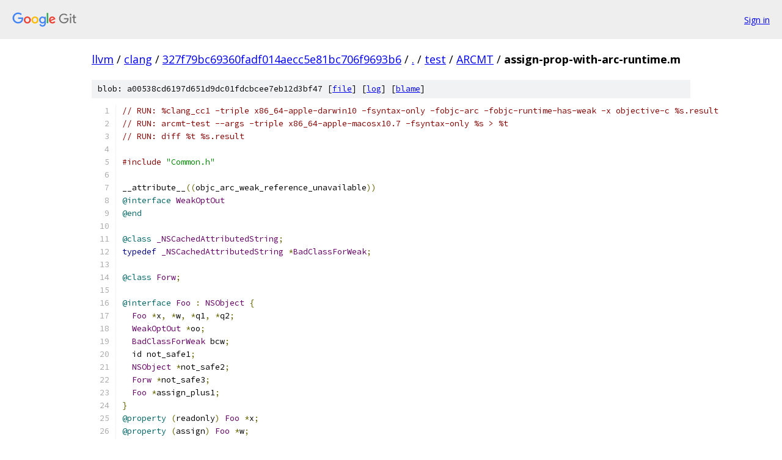

--- FILE ---
content_type: text/html; charset=utf-8
request_url: https://llvm.googlesource.com/clang/+/327f79bc69360fadf014aecc5e81bc706f9693b6/test/ARCMT/assign-prop-with-arc-runtime.m
body_size: 2374
content:
<!DOCTYPE html><html lang="en"><head><meta charset="utf-8"><meta name="viewport" content="width=device-width, initial-scale=1"><title>test/ARCMT/assign-prop-with-arc-runtime.m - clang - Git at Google</title><link rel="stylesheet" type="text/css" href="/+static/base.css"><link rel="stylesheet" type="text/css" href="/+static/prettify/prettify.css"><!-- default customHeadTagPart --></head><body class="Site"><header class="Site-header"><div class="Header"><a class="Header-image" href="/"><img src="//www.gstatic.com/images/branding/lockups/2x/lockup_git_color_108x24dp.png" width="108" height="24" alt="Google Git"></a><div class="Header-menu"> <a class="Header-menuItem" href="https://accounts.google.com/AccountChooser?faa=1&amp;continue=https://llvm.googlesource.com/login/clang/%2B/327f79bc69360fadf014aecc5e81bc706f9693b6/test/ARCMT/assign-prop-with-arc-runtime.m">Sign in</a> </div></div></header><div class="Site-content"><div class="Container "><div class="Breadcrumbs"><a class="Breadcrumbs-crumb" href="/?format=HTML">llvm</a> / <a class="Breadcrumbs-crumb" href="/clang/">clang</a> / <a class="Breadcrumbs-crumb" href="/clang/+/327f79bc69360fadf014aecc5e81bc706f9693b6">327f79bc69360fadf014aecc5e81bc706f9693b6</a> / <a class="Breadcrumbs-crumb" href="/clang/+/327f79bc69360fadf014aecc5e81bc706f9693b6/">.</a> / <a class="Breadcrumbs-crumb" href="/clang/+/327f79bc69360fadf014aecc5e81bc706f9693b6/test">test</a> / <a class="Breadcrumbs-crumb" href="/clang/+/327f79bc69360fadf014aecc5e81bc706f9693b6/test/ARCMT">ARCMT</a> / <span class="Breadcrumbs-crumb">assign-prop-with-arc-runtime.m</span></div><div class="u-sha1 u-monospace BlobSha1">blob: a00538cd6197d651d9dc01fdcbcee7eb12d3bf47 [<a href="/clang/+/327f79bc69360fadf014aecc5e81bc706f9693b6/test/ARCMT/assign-prop-with-arc-runtime.m">file</a>] [<a href="/clang/+log/327f79bc69360fadf014aecc5e81bc706f9693b6/test/ARCMT/assign-prop-with-arc-runtime.m">log</a>] [<a href="/clang/+blame/327f79bc69360fadf014aecc5e81bc706f9693b6/test/ARCMT/assign-prop-with-arc-runtime.m">blame</a>]</div><table class="FileContents"><tr class="u-pre u-monospace FileContents-line"><td class="u-lineNum u-noSelect FileContents-lineNum" data-line-number="1"></td><td class="FileContents-lineContents" id="1"><span class="com">// RUN: %clang_cc1 -triple x86_64-apple-darwin10 -fsyntax-only -fobjc-arc -fobjc-runtime-has-weak -x objective-c %s.result</span></td></tr><tr class="u-pre u-monospace FileContents-line"><td class="u-lineNum u-noSelect FileContents-lineNum" data-line-number="2"></td><td class="FileContents-lineContents" id="2"><span class="com">// RUN: arcmt-test --args -triple x86_64-apple-macosx10.7 -fsyntax-only %s &gt; %t</span></td></tr><tr class="u-pre u-monospace FileContents-line"><td class="u-lineNum u-noSelect FileContents-lineNum" data-line-number="3"></td><td class="FileContents-lineContents" id="3"><span class="com">// RUN: diff %t %s.result</span></td></tr><tr class="u-pre u-monospace FileContents-line"><td class="u-lineNum u-noSelect FileContents-lineNum" data-line-number="4"></td><td class="FileContents-lineContents" id="4"></td></tr><tr class="u-pre u-monospace FileContents-line"><td class="u-lineNum u-noSelect FileContents-lineNum" data-line-number="5"></td><td class="FileContents-lineContents" id="5"><span class="com">#include</span><span class="pln"> </span><span class="str">&quot;Common.h&quot;</span></td></tr><tr class="u-pre u-monospace FileContents-line"><td class="u-lineNum u-noSelect FileContents-lineNum" data-line-number="6"></td><td class="FileContents-lineContents" id="6"></td></tr><tr class="u-pre u-monospace FileContents-line"><td class="u-lineNum u-noSelect FileContents-lineNum" data-line-number="7"></td><td class="FileContents-lineContents" id="7"><span class="pln">__attribute__</span><span class="pun">((</span><span class="pln">objc_arc_weak_reference_unavailable</span><span class="pun">))</span></td></tr><tr class="u-pre u-monospace FileContents-line"><td class="u-lineNum u-noSelect FileContents-lineNum" data-line-number="8"></td><td class="FileContents-lineContents" id="8"><span class="lit">@interface</span><span class="pln"> </span><span class="typ">WeakOptOut</span></td></tr><tr class="u-pre u-monospace FileContents-line"><td class="u-lineNum u-noSelect FileContents-lineNum" data-line-number="9"></td><td class="FileContents-lineContents" id="9"><span class="lit">@end</span></td></tr><tr class="u-pre u-monospace FileContents-line"><td class="u-lineNum u-noSelect FileContents-lineNum" data-line-number="10"></td><td class="FileContents-lineContents" id="10"></td></tr><tr class="u-pre u-monospace FileContents-line"><td class="u-lineNum u-noSelect FileContents-lineNum" data-line-number="11"></td><td class="FileContents-lineContents" id="11"><span class="lit">@class</span><span class="pln"> </span><span class="typ">_NSCachedAttributedString</span><span class="pun">;</span></td></tr><tr class="u-pre u-monospace FileContents-line"><td class="u-lineNum u-noSelect FileContents-lineNum" data-line-number="12"></td><td class="FileContents-lineContents" id="12"><span class="kwd">typedef</span><span class="pln"> </span><span class="typ">_NSCachedAttributedString</span><span class="pln"> </span><span class="pun">*</span><span class="typ">BadClassForWeak</span><span class="pun">;</span></td></tr><tr class="u-pre u-monospace FileContents-line"><td class="u-lineNum u-noSelect FileContents-lineNum" data-line-number="13"></td><td class="FileContents-lineContents" id="13"></td></tr><tr class="u-pre u-monospace FileContents-line"><td class="u-lineNum u-noSelect FileContents-lineNum" data-line-number="14"></td><td class="FileContents-lineContents" id="14"><span class="lit">@class</span><span class="pln"> </span><span class="typ">Forw</span><span class="pun">;</span></td></tr><tr class="u-pre u-monospace FileContents-line"><td class="u-lineNum u-noSelect FileContents-lineNum" data-line-number="15"></td><td class="FileContents-lineContents" id="15"></td></tr><tr class="u-pre u-monospace FileContents-line"><td class="u-lineNum u-noSelect FileContents-lineNum" data-line-number="16"></td><td class="FileContents-lineContents" id="16"><span class="lit">@interface</span><span class="pln"> </span><span class="typ">Foo</span><span class="pln"> </span><span class="pun">:</span><span class="pln"> </span><span class="typ">NSObject</span><span class="pln"> </span><span class="pun">{</span></td></tr><tr class="u-pre u-monospace FileContents-line"><td class="u-lineNum u-noSelect FileContents-lineNum" data-line-number="17"></td><td class="FileContents-lineContents" id="17"><span class="pln">  </span><span class="typ">Foo</span><span class="pln"> </span><span class="pun">*</span><span class="pln">x</span><span class="pun">,</span><span class="pln"> </span><span class="pun">*</span><span class="pln">w</span><span class="pun">,</span><span class="pln"> </span><span class="pun">*</span><span class="pln">q1</span><span class="pun">,</span><span class="pln"> </span><span class="pun">*</span><span class="pln">q2</span><span class="pun">;</span></td></tr><tr class="u-pre u-monospace FileContents-line"><td class="u-lineNum u-noSelect FileContents-lineNum" data-line-number="18"></td><td class="FileContents-lineContents" id="18"><span class="pln">  </span><span class="typ">WeakOptOut</span><span class="pln"> </span><span class="pun">*</span><span class="pln">oo</span><span class="pun">;</span></td></tr><tr class="u-pre u-monospace FileContents-line"><td class="u-lineNum u-noSelect FileContents-lineNum" data-line-number="19"></td><td class="FileContents-lineContents" id="19"><span class="pln">  </span><span class="typ">BadClassForWeak</span><span class="pln"> bcw</span><span class="pun">;</span></td></tr><tr class="u-pre u-monospace FileContents-line"><td class="u-lineNum u-noSelect FileContents-lineNum" data-line-number="20"></td><td class="FileContents-lineContents" id="20"><span class="pln">  id not_safe1</span><span class="pun">;</span></td></tr><tr class="u-pre u-monospace FileContents-line"><td class="u-lineNum u-noSelect FileContents-lineNum" data-line-number="21"></td><td class="FileContents-lineContents" id="21"><span class="pln">  </span><span class="typ">NSObject</span><span class="pln"> </span><span class="pun">*</span><span class="pln">not_safe2</span><span class="pun">;</span></td></tr><tr class="u-pre u-monospace FileContents-line"><td class="u-lineNum u-noSelect FileContents-lineNum" data-line-number="22"></td><td class="FileContents-lineContents" id="22"><span class="pln">  </span><span class="typ">Forw</span><span class="pln"> </span><span class="pun">*</span><span class="pln">not_safe3</span><span class="pun">;</span></td></tr><tr class="u-pre u-monospace FileContents-line"><td class="u-lineNum u-noSelect FileContents-lineNum" data-line-number="23"></td><td class="FileContents-lineContents" id="23"><span class="pln">  </span><span class="typ">Foo</span><span class="pln"> </span><span class="pun">*</span><span class="pln">assign_plus1</span><span class="pun">;</span></td></tr><tr class="u-pre u-monospace FileContents-line"><td class="u-lineNum u-noSelect FileContents-lineNum" data-line-number="24"></td><td class="FileContents-lineContents" id="24"><span class="pun">}</span></td></tr><tr class="u-pre u-monospace FileContents-line"><td class="u-lineNum u-noSelect FileContents-lineNum" data-line-number="25"></td><td class="FileContents-lineContents" id="25"><span class="lit">@property</span><span class="pln"> </span><span class="pun">(</span><span class="pln">readonly</span><span class="pun">)</span><span class="pln"> </span><span class="typ">Foo</span><span class="pln"> </span><span class="pun">*</span><span class="pln">x</span><span class="pun">;</span></td></tr><tr class="u-pre u-monospace FileContents-line"><td class="u-lineNum u-noSelect FileContents-lineNum" data-line-number="26"></td><td class="FileContents-lineContents" id="26"><span class="lit">@property</span><span class="pln"> </span><span class="pun">(</span><span class="pln">assign</span><span class="pun">)</span><span class="pln"> </span><span class="typ">Foo</span><span class="pln"> </span><span class="pun">*</span><span class="pln">w</span><span class="pun">;</span></td></tr><tr class="u-pre u-monospace FileContents-line"><td class="u-lineNum u-noSelect FileContents-lineNum" data-line-number="27"></td><td class="FileContents-lineContents" id="27"><span class="lit">@property</span><span class="pln"> </span><span class="typ">Foo</span><span class="pln"> </span><span class="pun">*</span><span class="pln">q1</span><span class="pun">,</span><span class="pln"> </span><span class="pun">*</span><span class="pln">q2</span><span class="pun">;</span></td></tr><tr class="u-pre u-monospace FileContents-line"><td class="u-lineNum u-noSelect FileContents-lineNum" data-line-number="28"></td><td class="FileContents-lineContents" id="28"><span class="lit">@property</span><span class="pln"> </span><span class="pun">(</span><span class="pln">assign</span><span class="pun">)</span><span class="pln"> </span><span class="typ">WeakOptOut</span><span class="pln"> </span><span class="pun">*</span><span class="pln">oo</span><span class="pun">;</span></td></tr><tr class="u-pre u-monospace FileContents-line"><td class="u-lineNum u-noSelect FileContents-lineNum" data-line-number="29"></td><td class="FileContents-lineContents" id="29"><span class="lit">@property</span><span class="pln"> </span><span class="pun">(</span><span class="pln">assign</span><span class="pun">)</span><span class="pln"> </span><span class="typ">BadClassForWeak</span><span class="pln"> bcw</span><span class="pun">;</span></td></tr><tr class="u-pre u-monospace FileContents-line"><td class="u-lineNum u-noSelect FileContents-lineNum" data-line-number="30"></td><td class="FileContents-lineContents" id="30"><span class="lit">@property</span><span class="pln"> </span><span class="pun">(</span><span class="pln">assign</span><span class="pun">)</span><span class="pln"> id not_safe1</span><span class="pun">;</span></td></tr><tr class="u-pre u-monospace FileContents-line"><td class="u-lineNum u-noSelect FileContents-lineNum" data-line-number="31"></td><td class="FileContents-lineContents" id="31"><span class="lit">@property</span><span class="pln"> </span><span class="pun">()</span><span class="pln"> </span><span class="typ">NSObject</span><span class="pln"> </span><span class="pun">*</span><span class="pln">not_safe2</span><span class="pun">;</span></td></tr><tr class="u-pre u-monospace FileContents-line"><td class="u-lineNum u-noSelect FileContents-lineNum" data-line-number="32"></td><td class="FileContents-lineContents" id="32"><span class="lit">@property</span><span class="pln"> </span><span class="typ">Forw</span><span class="pln"> </span><span class="pun">*</span><span class="pln">not_safe3</span><span class="pun">;</span></td></tr><tr class="u-pre u-monospace FileContents-line"><td class="u-lineNum u-noSelect FileContents-lineNum" data-line-number="33"></td><td class="FileContents-lineContents" id="33"><span class="lit">@property</span><span class="pln"> </span><span class="pun">(</span><span class="pln">readonly</span><span class="pun">)</span><span class="pln"> </span><span class="typ">Foo</span><span class="pln"> </span><span class="pun">*</span><span class="pln">assign_plus1</span><span class="pun">;</span></td></tr><tr class="u-pre u-monospace FileContents-line"><td class="u-lineNum u-noSelect FileContents-lineNum" data-line-number="34"></td><td class="FileContents-lineContents" id="34"><span class="lit">@property</span><span class="pln"> </span><span class="pun">(</span><span class="pln">readonly</span><span class="pun">)</span><span class="pln"> </span><span class="typ">Foo</span><span class="pln"> </span><span class="pun">*</span><span class="pln">assign_plus2</span><span class="pun">;</span></td></tr><tr class="u-pre u-monospace FileContents-line"><td class="u-lineNum u-noSelect FileContents-lineNum" data-line-number="35"></td><td class="FileContents-lineContents" id="35"><span class="lit">@property</span><span class="pln"> </span><span class="pun">(</span><span class="pln">readonly</span><span class="pun">)</span><span class="pln"> </span><span class="typ">Foo</span><span class="pln"> </span><span class="pun">*</span><span class="pln">assign_plus3</span><span class="pun">;</span></td></tr><tr class="u-pre u-monospace FileContents-line"><td class="u-lineNum u-noSelect FileContents-lineNum" data-line-number="36"></td><td class="FileContents-lineContents" id="36"></td></tr><tr class="u-pre u-monospace FileContents-line"><td class="u-lineNum u-noSelect FileContents-lineNum" data-line-number="37"></td><td class="FileContents-lineContents" id="37"><span class="lit">@property</span><span class="pln"> </span><span class="pun">(</span><span class="pln">assign</span><span class="pun">)</span><span class="pln"> </span><span class="typ">Foo</span><span class="pln"> </span><span class="pun">*</span><span class="pln">no_user_ivar1</span><span class="pun">;</span></td></tr><tr class="u-pre u-monospace FileContents-line"><td class="u-lineNum u-noSelect FileContents-lineNum" data-line-number="38"></td><td class="FileContents-lineContents" id="38"><span class="lit">@property</span><span class="pln"> </span><span class="pun">(</span><span class="pln">readonly</span><span class="pun">)</span><span class="pln"> </span><span class="typ">Foo</span><span class="pln"> </span><span class="pun">*</span><span class="pln">no_user_ivar2</span><span class="pun">;</span></td></tr><tr class="u-pre u-monospace FileContents-line"><td class="u-lineNum u-noSelect FileContents-lineNum" data-line-number="39"></td><td class="FileContents-lineContents" id="39"></td></tr><tr class="u-pre u-monospace FileContents-line"><td class="u-lineNum u-noSelect FileContents-lineNum" data-line-number="40"></td><td class="FileContents-lineContents" id="40"><span class="lit">@property</span><span class="pln"> </span><span class="pun">(</span><span class="pln">retain</span><span class="pun">)</span><span class="pln"> id def1</span><span class="pun">;</span></td></tr><tr class="u-pre u-monospace FileContents-line"><td class="u-lineNum u-noSelect FileContents-lineNum" data-line-number="41"></td><td class="FileContents-lineContents" id="41"><span class="lit">@property</span><span class="pln"> </span><span class="pun">(</span><span class="pln">atomic</span><span class="pun">,</span><span class="pln">retain</span><span class="pun">)</span><span class="pln"> id def2</span><span class="pun">;</span></td></tr><tr class="u-pre u-monospace FileContents-line"><td class="u-lineNum u-noSelect FileContents-lineNum" data-line-number="42"></td><td class="FileContents-lineContents" id="42"><span class="lit">@property</span><span class="pln"> </span><span class="pun">(</span><span class="pln">retain</span><span class="pun">,</span><span class="pln">atomic</span><span class="pun">)</span><span class="pln"> id def3</span><span class="pun">;</span></td></tr><tr class="u-pre u-monospace FileContents-line"><td class="u-lineNum u-noSelect FileContents-lineNum" data-line-number="43"></td><td class="FileContents-lineContents" id="43"></td></tr><tr class="u-pre u-monospace FileContents-line"><td class="u-lineNum u-noSelect FileContents-lineNum" data-line-number="44"></td><td class="FileContents-lineContents" id="44"><span class="lit">@end</span></td></tr><tr class="u-pre u-monospace FileContents-line"><td class="u-lineNum u-noSelect FileContents-lineNum" data-line-number="45"></td><td class="FileContents-lineContents" id="45"></td></tr><tr class="u-pre u-monospace FileContents-line"><td class="u-lineNum u-noSelect FileContents-lineNum" data-line-number="46"></td><td class="FileContents-lineContents" id="46"><span class="lit">@implementation</span><span class="pln"> </span><span class="typ">Foo</span></td></tr><tr class="u-pre u-monospace FileContents-line"><td class="u-lineNum u-noSelect FileContents-lineNum" data-line-number="47"></td><td class="FileContents-lineContents" id="47"><span class="lit">@synthesize</span><span class="pln"> x</span><span class="pun">,</span><span class="pln">w</span><span class="pun">,</span><span class="pln">q1</span><span class="pun">,</span><span class="pln">q2</span><span class="pun">,</span><span class="pln">oo</span><span class="pun">,</span><span class="pln">bcw</span><span class="pun">,</span><span class="pln">not_safe1</span><span class="pun">,</span><span class="pln">not_safe2</span><span class="pun">,</span><span class="pln">not_safe3</span><span class="pun">;</span></td></tr><tr class="u-pre u-monospace FileContents-line"><td class="u-lineNum u-noSelect FileContents-lineNum" data-line-number="48"></td><td class="FileContents-lineContents" id="48"><span class="lit">@synthesize</span><span class="pln"> no_user_ivar1</span><span class="pun">,</span><span class="pln"> no_user_ivar2</span><span class="pun">;</span></td></tr><tr class="u-pre u-monospace FileContents-line"><td class="u-lineNum u-noSelect FileContents-lineNum" data-line-number="49"></td><td class="FileContents-lineContents" id="49"><span class="lit">@synthesize</span><span class="pln"> assign_plus1</span><span class="pun">,</span><span class="pln"> assign_plus2</span><span class="pun">,</span><span class="pln"> assign_plus3</span><span class="pun">;</span></td></tr><tr class="u-pre u-monospace FileContents-line"><td class="u-lineNum u-noSelect FileContents-lineNum" data-line-number="50"></td><td class="FileContents-lineContents" id="50"><span class="lit">@synthesize</span><span class="pln"> def1</span><span class="pun">,</span><span class="pln"> def2</span><span class="pun">,</span><span class="pln"> def3</span><span class="pun">;</span></td></tr><tr class="u-pre u-monospace FileContents-line"><td class="u-lineNum u-noSelect FileContents-lineNum" data-line-number="51"></td><td class="FileContents-lineContents" id="51"></td></tr><tr class="u-pre u-monospace FileContents-line"><td class="u-lineNum u-noSelect FileContents-lineNum" data-line-number="52"></td><td class="FileContents-lineContents" id="52"><span class="pun">-(</span><span class="kwd">void</span><span class="pun">)</span><span class="pln">test</span><span class="pun">:(</span><span class="typ">Foo</span><span class="pln"> </span><span class="pun">*)</span><span class="pln">parm </span><span class="pun">{</span></td></tr><tr class="u-pre u-monospace FileContents-line"><td class="u-lineNum u-noSelect FileContents-lineNum" data-line-number="53"></td><td class="FileContents-lineContents" id="53"><span class="pln">  assign_plus1 </span><span class="pun">=</span><span class="pln"> </span><span class="pun">[[</span><span class="typ">Foo</span><span class="pln"> alloc</span><span class="pun">]</span><span class="pln"> init</span><span class="pun">];</span></td></tr><tr class="u-pre u-monospace FileContents-line"><td class="u-lineNum u-noSelect FileContents-lineNum" data-line-number="54"></td><td class="FileContents-lineContents" id="54"><span class="pln">  assign_plus2 </span><span class="pun">=</span><span class="pln"> </span><span class="pun">[</span><span class="typ">Foo</span><span class="pln"> </span><span class="kwd">new</span><span class="pun">];</span></td></tr><tr class="u-pre u-monospace FileContents-line"><td class="u-lineNum u-noSelect FileContents-lineNum" data-line-number="55"></td><td class="FileContents-lineContents" id="55"><span class="pln">  assign_plus3 </span><span class="pun">=</span><span class="pln"> </span><span class="pun">[</span><span class="pln">parm retain</span><span class="pun">];</span></td></tr><tr class="u-pre u-monospace FileContents-line"><td class="u-lineNum u-noSelect FileContents-lineNum" data-line-number="56"></td><td class="FileContents-lineContents" id="56"><span class="pun">}</span></td></tr><tr class="u-pre u-monospace FileContents-line"><td class="u-lineNum u-noSelect FileContents-lineNum" data-line-number="57"></td><td class="FileContents-lineContents" id="57"><span class="lit">@end</span></td></tr><tr class="u-pre u-monospace FileContents-line"><td class="u-lineNum u-noSelect FileContents-lineNum" data-line-number="58"></td><td class="FileContents-lineContents" id="58"></td></tr><tr class="u-pre u-monospace FileContents-line"><td class="u-lineNum u-noSelect FileContents-lineNum" data-line-number="59"></td><td class="FileContents-lineContents" id="59"><span class="lit">@interface</span><span class="pln"> </span><span class="typ">TestExt</span></td></tr><tr class="u-pre u-monospace FileContents-line"><td class="u-lineNum u-noSelect FileContents-lineNum" data-line-number="60"></td><td class="FileContents-lineContents" id="60"><span class="lit">@property</span><span class="pln"> </span><span class="pun">(</span><span class="pln">retain</span><span class="pun">,</span><span class="pln">readonly</span><span class="pun">)</span><span class="pln"> </span><span class="typ">TestExt</span><span class="pln"> </span><span class="pun">*</span><span class="pln">x1</span><span class="pun">;</span></td></tr><tr class="u-pre u-monospace FileContents-line"><td class="u-lineNum u-noSelect FileContents-lineNum" data-line-number="61"></td><td class="FileContents-lineContents" id="61"><span class="lit">@property</span><span class="pln"> </span><span class="pun">(</span><span class="pln">readonly</span><span class="pun">)</span><span class="pln"> </span><span class="typ">TestExt</span><span class="pln"> </span><span class="pun">*</span><span class="pln">x2</span><span class="pun">;</span></td></tr><tr class="u-pre u-monospace FileContents-line"><td class="u-lineNum u-noSelect FileContents-lineNum" data-line-number="62"></td><td class="FileContents-lineContents" id="62"><span class="lit">@end</span></td></tr><tr class="u-pre u-monospace FileContents-line"><td class="u-lineNum u-noSelect FileContents-lineNum" data-line-number="63"></td><td class="FileContents-lineContents" id="63"></td></tr><tr class="u-pre u-monospace FileContents-line"><td class="u-lineNum u-noSelect FileContents-lineNum" data-line-number="64"></td><td class="FileContents-lineContents" id="64"><span class="lit">@interface</span><span class="pln"> </span><span class="typ">TestExt</span><span class="pun">()</span></td></tr><tr class="u-pre u-monospace FileContents-line"><td class="u-lineNum u-noSelect FileContents-lineNum" data-line-number="65"></td><td class="FileContents-lineContents" id="65"><span class="lit">@property</span><span class="pln"> </span><span class="pun">(</span><span class="pln">retain</span><span class="pun">,</span><span class="pln">readwrite</span><span class="pun">)</span><span class="pln"> </span><span class="typ">TestExt</span><span class="pln"> </span><span class="pun">*</span><span class="pln">x1</span><span class="pun">;</span></td></tr><tr class="u-pre u-monospace FileContents-line"><td class="u-lineNum u-noSelect FileContents-lineNum" data-line-number="66"></td><td class="FileContents-lineContents" id="66"><span class="lit">@property</span><span class="pln"> </span><span class="pun">(</span><span class="pln">readwrite</span><span class="pun">)</span><span class="pln"> </span><span class="typ">TestExt</span><span class="pln"> </span><span class="pun">*</span><span class="pln">x2</span><span class="pun">;</span></td></tr><tr class="u-pre u-monospace FileContents-line"><td class="u-lineNum u-noSelect FileContents-lineNum" data-line-number="67"></td><td class="FileContents-lineContents" id="67"><span class="lit">@property</span><span class="pln"> </span><span class="pun">(</span><span class="pln">retain</span><span class="pun">)</span><span class="pln"> </span><span class="typ">TestExt</span><span class="pln"> </span><span class="pun">*</span><span class="pln">x3</span><span class="pun">;</span></td></tr><tr class="u-pre u-monospace FileContents-line"><td class="u-lineNum u-noSelect FileContents-lineNum" data-line-number="68"></td><td class="FileContents-lineContents" id="68"><span class="lit">@end</span></td></tr><tr class="u-pre u-monospace FileContents-line"><td class="u-lineNum u-noSelect FileContents-lineNum" data-line-number="69"></td><td class="FileContents-lineContents" id="69"></td></tr><tr class="u-pre u-monospace FileContents-line"><td class="u-lineNum u-noSelect FileContents-lineNum" data-line-number="70"></td><td class="FileContents-lineContents" id="70"><span class="lit">@implementation</span><span class="pln"> </span><span class="typ">TestExt</span></td></tr><tr class="u-pre u-monospace FileContents-line"><td class="u-lineNum u-noSelect FileContents-lineNum" data-line-number="71"></td><td class="FileContents-lineContents" id="71"><span class="lit">@synthesize</span><span class="pln"> x1</span><span class="pun">,</span><span class="pln"> x2</span><span class="pun">,</span><span class="pln"> x3</span><span class="pun">;</span></td></tr><tr class="u-pre u-monospace FileContents-line"><td class="u-lineNum u-noSelect FileContents-lineNum" data-line-number="72"></td><td class="FileContents-lineContents" id="72"><span class="lit">@end</span></td></tr></table><script nonce="McBw6dv8l9AAHYKL8FZWnQ">for (let lineNumEl of document.querySelectorAll('td.u-lineNum')) {lineNumEl.onclick = () => {window.location.hash = `#${lineNumEl.getAttribute('data-line-number')}`;};}</script></div> <!-- Container --></div> <!-- Site-content --><footer class="Site-footer"><div class="Footer"><span class="Footer-poweredBy">Powered by <a href="https://gerrit.googlesource.com/gitiles/">Gitiles</a>| <a href="https://policies.google.com/privacy">Privacy</a>| <a href="https://policies.google.com/terms">Terms</a></span><span class="Footer-formats"><a class="u-monospace Footer-formatsItem" href="?format=TEXT">txt</a> <a class="u-monospace Footer-formatsItem" href="?format=JSON">json</a></span></div></footer></body></html>